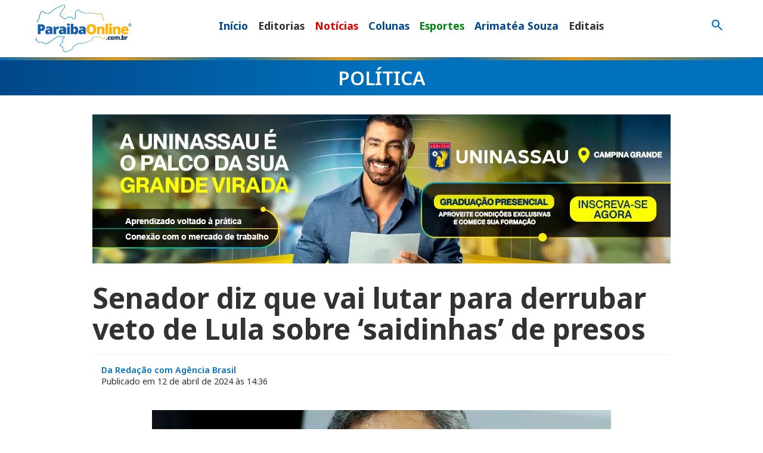

--- FILE ---
content_type: text/css; charset=utf-8
request_url: https://paraibaonline.com.br/wp-content/cache/background-css/1/paraibaonline.com.br/wp-content/cache/min/1/wp-content/themes/paraibaonline_2023_v15/css/home.css?ver=1768856040&wpr_t=1769135447
body_size: 788
content:
.block-grid-posts-fixed a.post{display:block;float:left;width:100%;background-color:rgba(1,71,137,1);border-radius:12px;position:relative}.block-grid-posts-fixed a.post .img-post{width:100%;border-radius:10px;background-position:center;background-repeat:no-repeat;background-size:cover;background-color:rgba(1,71,137,1)}.block-grid-posts-fixed a.post .overlayer{background-color:rgba(255,255,255,0);background-image:linear-gradient(0deg,rgb(0,0,0,1) 0%,rgb(0,113,188,0) 50%);transition:all ease-in-out 0.2s;-webkit-transition:all ease-in-out 0.2s;-o-transition:all ease-in-out 0.2s;-moz-transition:all ease-in-out 0.2s;width:100%;height:100%;position:relative;border-radius:10px}.block-grid-posts-fixed a.post:hover .overlayer{background-color:rgba(255,255,255,.3)}.block-grid-posts-fixed a.post .title-post-content{position:absolute;bottom:0;padding:1rem}.block-grid-posts-fixed .overlayer .label{background-color:rgba(25,69,83,1);padding:.6em 1em;font-weight:500}.block-grid-posts-fixed a.post .label-post{background-color:rgba(0,113,188,1);color:rgba(255,255,255,1);font-weight:700;font-size:.8rem;display:inline-block;padding:.3rem .7rem;border-radius:3px}.block-grid-posts-fixed a.post .label-post-green{background-color:rgba(1,130,15,1)}.block-grid-posts-fixed a.post .label-post-red{background-color:rgba(220,0,0,1)}.block-grid-posts-fixed a.post .label-post-orange{background-color:rgba(255,83,14,1)}.block-grid-posts-fixed a.post .label-post-fuchsia{background-color:rgba(214,11,82,1)}.block-grid-posts-fixed a.post p.post-list-title{margin:1rem 0 0;font-weight:700;color:rgba(255,255,255,1);transition:all ease-in-out 0.2s;-webkit-transition:all ease-in-out 0.2s;-o-transition:all ease-in-out 0.2s;-moz-transition:all ease-in-out 0.2s;text-shadow:1px 1px rgba(0,0,0,.9)}.block-grid-posts-fixed a.post p.post-list-date{color:rgba(100,100,100,1);font-size:.85rem;margin:.2rem 0 0;padding-top:10px}@media (max-width:767px){.block-grid-posts-fixed a.post p.post-list-title{font-size:1rem}.block-grid-posts-fixed a.post-first p.post-list-title{font-size:1rem}}@media (min-width:768px) and (max-width:991px){.block-grid-posts-fixed a.post p.post-list-title{font-size:1rem}.block-grid-posts-fixed a.post-first p.post-list-title{font-size:1.3rem}}@media (min-width:992px) and (max-width:1199px){.block-grid-posts-fixed a.post .title-post-content{padding:1rem .5rem}.block-grid-posts-fixed a.post-first .title-post-content{padding:1rem}.block-grid-posts-fixed a.post p.post-list-title{font-size:.85rem}.block-grid-posts-fixed a.post-first .img-post{height:355px}.block-grid-posts-fixed a.post-first p.post-list-title{font-size:1.2rem}}@media (min-width:1200px){.block-grid-posts-fixed a.post-first .img-post{height:445px}.block-grid-posts-fixed a.post-first p.post-list-title{font-size:1.5rem}}.block-grid-posts a.post{display:block;float:left;width:100%;border-radius:12px;box-shadow:0 2.5px 10px 1px rgba(0,0,0,.08)}.block-grid-posts a.post .img-post{width:100%;border-radius:10px 10px 0 0;background-position:center;background-repeat:no-repeat;background-size:cover;background-color:rgba(1,71,137,1)}.block-grid-posts a.post .overlayer{background-color:rgba(255,255,255,0);transition:all ease-in-out 0.2s;-webkit-transition:all ease-in-out 0.2s;-o-transition:all ease-in-out 0.2s;-moz-transition:all ease-in-out 0.2s;width:100%;height:100%;position:relative}.block-grid-posts a.post:hover .overlayer{background-color:rgba(255,255,255,.3)}.block-grid-posts a.post .title-post-content{padding:1rem}.block-grid-posts .overlayer .label{background-color:rgba(25,69,83,1);position:absolute;top:1em;left:1em;padding:.6em 1em;font-weight:500}.block-grid-posts a.post .label-post{background-color:rgba(0,113,188,1);color:rgba(255,255,255,1);font-weight:700;font-size:.8rem;display:inline-block;padding:.3rem .7rem;border-radius:3px}.block-grid-posts a.post .label-post-green{background-color:rgba(1,130,15,1)}.block-grid-posts a.post .label-post-red{background-color:rgba(220,0,0,1)}.block-grid-posts a.post p.post-list-title{font-size:1.1rem;margin:1rem 0 0;min-height:6em;font-weight:700;color:rgba(50,50,50,1);transition:all ease-in-out 0.2s;-webkit-transition:all ease-in-out 0.2s;-o-transition:all ease-in-out 0.2s;-moz-transition:all ease-in-out 0.2s}.block-grid-posts a.post p.post-list-date{color:rgba(100,100,100,1);font-size:.85rem;margin:.2rem 0 0;padding-top:10px}@media (max-width:767px){.block-grid-posts a.post p.post-list-title{font-size:1rem}}@media (min-width:768px) and (max-width:991px){.block-grid-posts a.post p.post-list-title{font-size:1rem}}@media (min-width:992px) and (max-width:1199px){.block-grid-posts a.post p.post-list-title{font-size:1.1rem}}@media (min-width:1200px){.block-grid-posts a.post p.post-list-title{font-size:1.1rem}}.block-pbo .title h2{margin:0}@media (min-width:992px){.block-pbo .title h2{margin:0;font-size:2rem}}.block-web-stories a.post{display:block;float:left;width:100%;background-color:rgba(1,71,137,1);padding:0;margin:0;border-radius:5px;position:relative}.block-web-stories a.post .img-post{width:100%;max-height:370px;border-radius:5px;background-position:center;background-repeat:no-repeat;background-size:cover;background-color:rgba(1,71,137,1)}.block-web-stories a.post .overlayer{background-color:rgba(255,255,255,0);background-image:linear-gradient(0deg,rgb(0,0,0,1) 0%,rgb(0,113,188,0) 50%);transition:all ease-in-out 0.2s;-webkit-transition:all ease-in-out 0.2s;-o-transition:all ease-in-out 0.2s;-moz-transition:all ease-in-out 0.2s;width:100%;height:100%;max-height:370px;position:relative;border-radius:5px}.block-web-stories a.post:hover .overlayer{background-color:rgba(255,255,255,.3)}.block-web-stories a.post .title-post-content{position:absolute;bottom:0;padding:1rem}.block-web-stories a.post .label-post{background-color:rgba(0,113,188,1);color:rgba(255,255,255,1);font-weight:700;font-size:.8rem;display:inline-block;padding:.3rem .7rem;border-radius:3px}.block-web-stories a.post p.post-list-title{font-size:1rem;margin:1rem 0 0;font-weight:700;color:rgba(255,255,255,1);transition:all ease-in-out 0.2s;-webkit-transition:all ease-in-out 0.2s;-o-transition:all ease-in-out 0.2s;-moz-transition:all ease-in-out 0.2s}@media (min-width:768px) and (max-width:991px){.block-web-stories a.post p.post-list-title{font-size:1rem}}.block-videos{background-color:rgba(0,113,188,1);background-image:var(--wpr-bg-68ec9420-f47f-4b94-9607-27f8cecfbdb6);background-repeat:no-repeat;background-position:top center;background-size:cover}.block-videos a.post .img-post{background-position:center;background-repeat:no-repeat;background-size:auto 20%,cover}.block-colunas{background-color:rgba(0,113,188,1);background-image:var(--wpr-bg-1fdaab01-2153-49b2-8a9a-db29df1876ee);background-repeat:no-repeat;background-position:top center;background-size:cover}.block-colunas .title i{color:rgba(255,162,0,1)}.block-colunas a.post{display:block;float:left;width:100%;padding:0;margin:0 0 1rem 0;border-radius:5px;position:relative;background-color:rgba(255,255,255,1);box-shadow:0 2.5px 10px 1px rgba(0,0,0,.08)}.block-colunas a.post .img-post{width:100%;max-height:370px;border-radius:5px;background-position:center;background-repeat:no-repeat;background-size:cover}.block-colunas a.post .title-post-content{position:absolute;padding:1rem;top:2rem;width:100%}.block-colunas a.post .title-post-content .img-avatar{width:120px;border-radius:200px;background-position:center;background-repeat:no-repeat;background-size:cover}.block-colunas a.post .label-post{color:rgba(0,113,188,1);font-weight:700;text-transform:uppercase}.block-colunas a.post p.post-list-title{font-size:1rem;margin:1rem 0 0;font-weight:700;color:rgba(50,50,50,1);transition:all ease-in-out 0.2s;-webkit-transition:all ease-in-out 0.2s;-o-transition:all ease-in-out 0.2s;-moz-transition:all ease-in-out 0.2s}.block-list-posts a.post{display:block;float:left;width:100%;border-bottom:1px solid rgba(212,212,212,1)}.block-list-posts a.post .img-post{width:100%;border-radius:5px;background-position:center;background-repeat:no-repeat;background-size:cover;background-color:rgba(1,71,137,1)}.block-list-posts a.post .overlayer{background-color:rgba(255,255,255,0);transition:all ease-in-out 0.2s;-webkit-transition:all ease-in-out 0.2s;-o-transition:all ease-in-out 0.2s;-moz-transition:all ease-in-out 0.2s;width:100%;height:100%;position:relative}.block-list-posts a.post:hover .overlayer{background-color:rgba(255,255,255,.3)}.block-list-posts a.post .title-post-content{padding:1rem 0 0;padding:0 0 0 1rem}.block-list-posts .overlayer .label{background-color:rgba(25,69,83,1);position:absolute;top:1em;left:1em;padding:.6em 1em;font-weight:500}.block-list-posts a.post .label-post{background-color:rgba(0,113,188,1);color:rgba(255,255,255,1);font-weight:700;font-size:.8rem;display:inline-block;padding:.3rem .7rem;margin-bottom:1rem;border-radius:3px}.block-list-posts a.post .label-post-green{background-color:rgba(1,130,15,1)}.block-list-posts a.post .label-post-red{background-color:rgba(220,0,0,1)}.block-list-posts a.post .label-post-black{background-color:rgba(50,50,50,1)}.block-list-posts a.post p.post-list-title{font-size:.9rem;font-weight:700;color:rgba(50,50,50,1);transition:all ease-in-out 0.2s;-webkit-transition:all ease-in-out 0.2s;-o-transition:all ease-in-out 0.2s;-moz-transition:all ease-in-out 0.2s}.block-list-posts a.post p.post-list-date{color:rgba(100,100,100,1);font-size:.85rem;margin:.2rem 0 0;padding-top:10px}.block-list-posts a.post-first .title-post-content{padding:1rem 0 0}.block-list-posts a.post-first p.post-list-title{font-size:1rem}@media (min-width:768px){.block-list-posts a.post .title-post-content{padding:0 0 0 1rem}.block-list-posts a.post p.post-list-title{font-size:1rem}}@media (min-width:992px){.block-list-posts a.post .title-post-content{padding:0 0 0 1rem}.block-list-posts a.post-first .title-post-content{padding:1rem 0 0}.block-list-posts a.post p.post-list-title{font-size:.8em}.block-list-posts a.post-first p.post-list-title{font-size:1em}}@media (min-width:1200px){.block-list-posts a.post p.post-list-title{font-size:1em}}

--- FILE ---
content_type: text/css; charset=utf-8
request_url: https://paraibaonline.com.br/wp-content/cache/background-css/1/paraibaonline.com.br/wp-content/cache/min/1/wp-content/themes/paraibaonline_2023_v15/css/blog.css?ver=1768856040&wpr_t=1769135447
body_size: 2349
content:
.page-content-blog-grey h3{color:rgba(0,113,188,1)}.page-content-blog .title .filter-post{float:right}.page-content-blog .title select{background-color:rgba(195,152,107,1);color:rgba(255,255,255,1);font-weight:500;font-size:.8rem;padding:.4rem .5rem;margin-left:15px;border:0;border-radius:5px}.page-content-blog .title select option{background-color:rgba(242,242,242,1);color:rgba(25,69,83,1)}.page-content-blog a.post{display:block;float:left;width:100%;border-top:1px solid rgba(212,212,212,1)}.page-content-blog a.post .img-post{width:100%;border-radius:5px;background-position:center;background-repeat:no-repeat;background-size:cover}.page-content-blog a.post .overlayer{background-color:rgba(255,255,255,0);transition:all ease-in-out 0.2s;-webkit-transition:all ease-in-out 0.2s;-o-transition:all ease-in-out 0.2s;-moz-transition:all ease-in-out 0.2s;width:100%;height:100%;position:relative}.page-content-blog a.post:hover .overlayer{background-color:rgba(255,255,255,.3)}.page-content-blog .overlayer .label{background-color:rgba(0,113,188,1);position:absolute;top:1em;left:1em;padding:.6em 1em;font-weight:500}.page-content-blog a.post .label-post{background-color:rgba(0,113,188,1);color:rgba(255,255,255,1);font-weight:700;font-size:.85rem;display:inline-block;padding:.2rem .7rem;border-radius:3px}.page-content-blog a.post .label-post-green{background-color:rgba(1,130,15,1)}.page-content-blog a.post .label-post-black{background-color:rgba(50,50,50,1)}.page-content-blog a.post p.post-list-title{margin:.5rem 0 0;font-weight:700;color:rgba(50,50,50,1);transition:all ease-in-out 0.2s;-webkit-transition:all ease-in-out 0.2s;-o-transition:all ease-in-out 0.2s;-moz-transition:all ease-in-out 0.2s}.page-content-blog a.post p.post-list-date{color:rgba(10,10,10,1);font-size:.9rem;margin:.2rem 0 0;padding-top:10px}@media (max-width:767px){.page-content-blog a.post p.post-list-title{font-size:1.1rem}}@media (min-width:768px) and (max-width:991px){.page-content-blog a.post p.post-list-title{font-size:1.1rem}}@media (min-width:992px) and (max-width:1199px){.page-content-blog a.post p.post-list-title{font-size:1.1rem}}@media (min-width:1200px){.page-content-blog a.post p.post-list-title{font-size:1.5rem}}.page-content-blog .no-content-page{float:left;width:100%;padding:2em;margin:1em 0;background-color:rgba(242,242,242,1);text-align:center;border-radius:5px}.page-blog-top{background-color:rgba(0,113,188,1);background-image:linear-gradient(90deg,rgba(1,71,137,1) 0%,rgba(0,113,188,1) 50%);padding:.5em 0;text-align:center}.page-blog-top-green{background-color:rgba(1,130,15,1);background-image:linear-gradient(90deg,rgb(0,65,7,1) 0%,rgb(1,130,15,1) 50%)}.page-blog-top-black{background-color:rgba(30,30,30,1);background-image:linear-gradient(90deg,rgb(30,30,30,1) 0%,rgb(50,50,50,1) 50%)}.page-blog-top h1{font-size:2rem;color:rgba(255,255,255,1);margin:0;text-transform:uppercase}.page-blog-top h2 span{font-weight:100}.page-blog-autor .autor-info{padding-left:1rem;padding-right:1rem;float:left;width:100%;background-color:rgba(0,113,188,1);background-image:linear-gradient(90deg,rgba(1,71,137,1) 0%,rgba(0,113,188,1) 50%);border-radius:5px}.page-blog-autor-black .autor-info{padding-left:1rem;padding-right:1rem;float:left;width:100%;background-color:rgba(30,30,30,1);background-image:linear-gradient(90deg,rgba(30,30,30,1) 0%,rgba(50,50,50,1) 50%);border-radius:5px}.page-blog-autor .autor-info .img-post{width:100%;max-width:160px;border-radius:200px;background-position:top center;background-repeat:no-repeat;background-size:cover;border:3px solid rgba(255,255,255,1)}.page-blog-autor .autor-info h3{color:rgba(255,255,255,1)}.page-blog-autor .autor-info p{font-size:.9rem;color:rgba(255,255,255,1);margin-top:1rem;padding-top:1rem;border-top:1px solid rgba(255,255,255,1)}.headline-block-news a.post{display:block;float:left;width:100%;background-color:rgba(0,113,188,1);background-image:linear-gradient(90deg,rgb(1,71,137,1) 0%,rgb(0,113,188,1) 50%);border-radius:5px}.headline-block-news a.post-green{background-color:rgba(1,130,15,1);background-image:linear-gradient(90deg,rgb(0,65,7,1) 0%,rgb(1,130,15,1) 50%)}.headline-block-news a.post .img-post{width:100%;height:auto;border-radius:5px 5px 0 0;background-position:top center;background-repeat:no-repeat;background-size:cover}@media (min-width:768px) and (max-width:991px){.headline-block-news a.post .img-post{border-radius:5px 0 0 5px}}.headline-block-news a.post .img-post .overlayer{background-color:rgba(255,255,255,0);transition:all ease-in-out 0.2s;-webkit-transition:all ease-in-out 0.2s;-o-transition:all ease-in-out 0.2s;-moz-transition:all ease-in-out 0.2s;width:100%;height:100%}.headline-block-news a.post:hover .img-post .overlayer{background-color:rgba(255,255,255,.3)}.headline-block-news a.post .img-post .label{position:absolute;top:1rem;left:1rem;background-color:rgba(0,113,188,1);padding:.5rem .7rem;display:inline-block;border-radius:5px}.headline-block-news a.post .img-post .label-green{background-color:rgba(1,130,15,1)}.headline-block-news .content-title{padding:1rem 0;min-height:10.5rem}.headline-block-news .post-list-title{font-weight:700;margin:0;color:rgba(255,255,255,1)}.headline-block-news .post-list-date{font-size:.8rem;color:rgba(255,255,255,1)}@media (max-width:767px){.headline-block-news .content-title{min-height:auto}.headline-block-news .post-list-title{font-size:1.1rem}}@media (min-width:768px) and (max-width:991px){.headline-block-news .post-list-title{font-size:1.5rem}}@media (min-width:992px) and (max-width:1199px){.headline-block-news .post-list-title{font-size:1.5rem}}@media (min-width:1200px){.headline-block-news .content-title{padding:1rem 0;min-height:10.3rem}.headline-block-news .post-list-title{font-size:1.62rem}}.headline-side{float:left}.headline-side a.post{display:block;float:left;width:100%}.headline-side a.post .img-post{width:100%;border-radius:5px;background-position:top center;background-repeat:no-repeat;background-size:cover}.headline-side a.post .overlayer{background-color:rgba(255,255,255,0);transition:all ease-in-out 0.2s;-webkit-transition:all ease-in-out 0.2s;-o-transition:all ease-in-out 0.2s;-moz-transition:all ease-in-out 0.2s;width:100%;height:100%;position:relative}.headline-side a.post:hover .overlayer{background-color:rgba(255,255,255,.3)}.headline-side .overlayer .label{background-color:rgba(25,69,83,1);position:absolute;top:1em;left:1em;padding:.6em 1em;font-weight:500}.headline-side a.post .label-post{background-color:rgba(0,113,188,1);color:rgba(255,255,255,1);font-weight:700;font-size:.8rem;display:inline-block;padding:.3rem .7rem;border-radius:3px}.headline-side a.post .label-post-green{background-color:rgba(1,130,15,1)}.headline-side a.post .post-list-title{margin:1rem 0 0;font-weight:700;color:rgba(50,50,50,1);transition:all ease-in-out 0.2s;-webkit-transition:all ease-in-out 0.2s;-o-transition:all ease-in-out 0.2s;-moz-transition:all ease-in-out 0.2s}.headline-side a.post p.post-list-date{color:rgba(100,100,100,1);font-size:.85rem;margin:.2rem 0 0;padding-top:10px}@media (max-width:767px){.headline-side a.post .post-list-title{font-size:1rem}}@media (min-width:768px) and (max-width:991px){.headline-side a.post .post-list-title{font-size:1rem}}@media (min-width:992px) and (max-width:1199px){.headline-side a.post .col-md-fix-img{padding-right:0!important}.headline-side a.post .mb-md-fix{margin-bottom:1.1rem!important}.headline-side a.post .post-list-title{font-size:1rem}}@media (min-width:1200px){.headline-side a.post .mb-md-fix{margin-bottom:1.4rem!important}}.headline-block .breaking-news{background-color:rgba(70,70,70,1);color:rgba(255,255,255,1);font-weight:700}.headline-block .breaking-news a{color:rgba(255,255,255,1);padding:.7rem .5rem .7rem 0;display:block}.headline-block .breaking-news span{background-color:rgba(0,113,188,1);background-image:linear-gradient(45deg,rgb(1,71,137,1) 0%,rgb(0,113,188,1) 50%);padding:.7rem 1rem;text-transform:uppercase;margin-right:1rem}.headline-block-five-news a.post{display:block;float:left;width:100%}.headline-block-five-news a.post .img-post{width:100%;height:auto;border-radius:5px;background-position:top center;background-repeat:no-repeat;background-size:cover}.headline-block-five-news a.post .img-post .overlayer{background-color:rgba(255,255,255,0);transition:all ease-in-out 0.2s;-webkit-transition:all ease-in-out 0.2s;-o-transition:all ease-in-out 0.2s;-moz-transition:all ease-in-out 0.2s;width:100%;height:100%}.headline-block-five-news a.post:hover .img-post .overlayer{background-color:rgba(255,255,255,.3)}.headline-block-five-news .content-title{padding:1rem 0}.headline-block-five-news .post-list-title{font-size:1.5rem;font-weight:700;margin:0}.headline-block-five-news .post-list-title-biggest{font-size:3rem;line-height:1}.headline-block-five-news-topic{float:left}.headline-block-five-news-topic a.post{background-image:var(--wpr-bg-90b60e55-7f67-41d3-bd45-d4b1a5a28d4a);background-position:left center;background-repeat:no-repeat;background-size:.8rem .8rem;padding:1rem 0 1rem 2rem;display:block;float:left;width:100%;border-top:1px solid rgba(212,212,212,1)}.headline-block-five-news-topic a.post .post-list-title{font-size:1rem;font-weight:700;color:rgba(50,50,50,1)}@media (max-width:767px){.headline-block .breaking-news{border-radius:5px;background-color:rgba(0,113,188,1);background-image:linear-gradient(45deg,rgb(1,71,137,1) 0%,rgb(0,113,188,1) 50%)}.headline-block .breaking-news span{display:none}.headline-block .breaking-news a{padding:.5rem 1rem}.headline-block-five-news-topic{margin-top:1.25rem;margin-bottom:0!important;border-bottom:1px solid rgba(212,212,212,1)}.headline-block-five-news .content-title{padding:0;margin-top:1.25rem}.headline-block-five-news .post-list-title{font-size:1.1rem}.headline-block-five-news .post-list-title-biggest{font-size:1.7rem;line-height:1.2;background-color:rgba(245,245,245,1);text-align:center;padding:5rem 1rem;border-radius:5px}.headline-block-five-news-topic a.post .post-list-title{font-size:1rem}}@media (min-width:768px) and (max-width:991px){.headline-block .breaking-news{border-radius:5px;background-color:rgba(0,113,188,1);background-image:linear-gradient(45deg,rgb(1,71,137,1) 0%,rgb(0,113,188,1) 50%)}.headline-block .breaking-news span{display:none}.headline-block .breaking-news a{text-align:center;font-size:.85rem;padding:1rem}.headline-block-five-news-topic{margin-top:2rem}.headline-block-five-news .content-title{padding:0 0 0 1rem}.headline-block-five-news .post-list-title{font-size:1.7rem}.headline-block-five-news .post-list-title-biggest{font-size:1.7rem;line-height:1.2;background-color:rgba(245,245,245,1);text-align:center;padding:5rem 1rem;border-radius:5px}.headline-block-seven-aside .headline-block-five-news .content-title{padding:0}}@media (min-width:992px) and (max-width:1199px){.headline-block .breaking-news a{font-size:.9rem}.headline-block-five-news .post-list-title-biggest{font-size:1.7rem}}.page-content-blog-single{min-height:auto}.page-content-blog-single .title h1{padding-bottom:1rem;color:rgba(50,50,50,1);border-bottom:1px solid rgba(242,242,242,1)}.page-content-blog-single .title h1::before{display:none}.page-content-blog-single .meta{font-size:.9rem;color:rgba(50,50,50,1)}.page-content-blog-single .meta p{margin-bottom:.5em}.page-content-blog-single .meta span{color:rgba(0,113,188,1);font-weight:600}.page-content-blog-single .meta-green span{color:rgba(1,130,15,1)}.page-content-blog-single .meta-black span{color:rgba(50,50,50,1)}.page-content-blog-single .meta i{margin-right:.5rem}.page-content-blog-single .shared-post{font-size:.9rem;color:rgba(50,50,50,1)}.page-content-blog-single .post-tags{float:left}.page-content-blog-single .post-tags a{font-size:.8em;font-weight:700;background-color:rgba(0,113,188,1);color:rgba(255,255,255,1);padding:.7em 1em;margin:.3em;border-radius:3px;display:inline-block}.page-content-blog-single .post-tags-green a{background-color:rgba(1,130,15,1)}.page-content-blog-single .post-tags-black a{background-color:rgba(50,50,50,1)}.page-content-blog-single .post-tags a:hover{opacity:.8}.shared-post-bottom{border-top:1px solid rgba(242,242,242,1);padding-top:1rem}.shared-post-bottom p.mote{font-style:italic}.post-related .title{font-weight:700}.post-related a.post{display:flex;width:100%;height:auto;color:rgba(50,50,50,1);border-top:1px solid rgba(212,212,212,1)}.post-related picture{width:50%;position:relative}.post-related picture::after{content:' ';position:absolute;width:100%;height:100%;top:0;left:0;background-color:rgba(255,255,255,0);transition:all ease-in-out 0.2s;-webkit-transition:all ease-in-out 0.2s;-o-transition:all ease-in-out 0.2s;-moz-transition:all ease-in-out 0.2s}.post-related a.post:hover picture::after{background-color:rgba(255,255,255,.3)}.post-related picture img{object-fit:cover;width:100%}.post-related picture .label{background-color:rgba(0,113,188,1);position:absolute;top:1rem;left:1rem;padding:.6em 1em;font-weight:700}.post-related .content-info{display:block;width:50%;margin-left:15px}.post-related .label-post{background-color:rgba(0,113,188,1);color:rgba(255,255,255,1);font-weight:700;font-size:.85rem;display:inline-block;padding:.2rem .7rem;border-radius:3px}.post-related .label-post-black{background-color:rgba(50,50,50,1)}.post-related p.post-list-title{margin:.5rem 0 0;font-weight:700;color:rgba(50,50,50,1);transition:all ease-in-out 0.2s;-webkit-transition:all ease-in-out 0.2s;-o-transition:all ease-in-out 0.2s;-moz-transition:all ease-in-out 0.2s}.post-related p.post-list-date{color:rgba(10,10,10,1);font-size:.9rem;margin:.2rem 0 0;padding-top:10px}@media (max-width:767px){.post-related .title{font-size:1.37rem}.post-related a.post{display:block}.post-related picture img{height:30vh;width:100vw;max-width:100vw;margin-left:-15px}.post-related p.post-list-title{font-size:1.1rem}.post-related .content-info{margin-left:0;margin-top:1rem;width:100%}}@media (min-width:768px) and (max-width:991px){.post-related .title{font-size:1.5rem}.post-related picture img{height:22vh}.post-related p.post-list-title{font-size:1.1rem}}@media (min-width:992px) and (max-width:1199px){.post-related .title{font-size:2rem}.post-related picture img{height:19vh}.post-related p.post-list-title{font-size:1.1rem}}@media (min-width:1200px){.post-related .title{font-size:2rem}.post-related picture img{height:21vh}.post-related p.post-list-title{font-size:1.5rem}}.page-content-blog .post-more-popular{margin-bottom:1em}.page-content-blog .post-more-popular h3{background-color:rgba(29,113,184,1);padding:.5em 0;border-radius:5px 5px 0 0;text-align:center;color:rgba(255,255,255,1)}.page-content-blog .post-more-popular .content-post{padding:1em 1em 1.6em;border:1px solid rgba(212,212,212,1);border-radius:0 0 5px 5px;border-top:0}.page-content-blog .post-more-popular .content-post a{padding:1em 0;color:rgba(80,80,80,1);display:block;border-bottom:1px solid rgba(212,212,212,1)}.page-content-blog .post-more-popular .content-post p{color:rgba(100,100,100,1);margin-top:1em}.page-content-blog .sidebar-menu{margin-bottom:1em}.page-content-blog .sidebar-menu h3{background-color:rgba(29,113,184,1);padding:.5em 0;border-radius:5px 5px 0 0;text-align:center;color:rgba(255,255,255,1)}.page-content-blog .content-sidebar-menu{padding:1em 1em 1.6em;border:1px solid rgba(212,212,212,1);border-radius:0 0 5px 5px;border-top:0}.page-content-blog .content-sidebar-menu ul li a{border-bottom:1px solid rgba(212,212,212,1);color:rgba(17,47,83,1);font-weight:700;padding:.6em 0;display:block;margin-bottom:.2em}.page-content-blog .content-sidebar-menu ul li a:hover{opacity:.8}.page-content-blog .content-sidebar-menu-mobile{padding:1em 1em 1.6em;border:1px solid rgba(212,212,212,1);border-radius:0 0 5px 5px;border-top:0;width:100%}.page-content-blog .content-sidebar-menu-mobile select{width:100%;padding:.5em}.page-content-archive-autor .content-block-posts .title .filter-post{float:right}.page-content-archive-autor .content-block-posts .title select{background-color:rgba(195,152,107,1);color:rgba(255,255,255,1);font-weight:500;font-size:.8rem;padding:.4rem .5rem;margin-left:15px;border:0;border-radius:5px}.page-content-archive-autor .content-block-posts .title select option{background-color:rgba(242,242,242,1);color:rgba(25,69,83,1)}.page-content-archive-autor .content-block-posts a.post{display:block;float:left;width:100%;border-top:1px solid rgba(212,212,212,1)}.page-content-archive-autor .content-block-posts a.post .img-post{width:100%;border-radius:5px;background-position:top center;background-repeat:no-repeat;background-size:cover}.page-content-archive-autor .content-block-posts a.post .overlayer{background-color:rgba(255,255,255,0);transition:all ease-in-out 0.2s;-webkit-transition:all ease-in-out 0.2s;-o-transition:all ease-in-out 0.2s;-moz-transition:all ease-in-out 0.2s;width:100%;height:100%;position:relative}.page-content-archive-autor .content-block-posts a.post:hover .overlayer{background-color:rgba(255,255,255,.3)}.page-content-archive-autor .content-block-posts .overlayer .label{background-color:rgba(25,69,83,1);position:absolute;top:1em;left:1em;padding:.6em 1em;font-weight:500}.page-content-archive-autor .content-block-posts a.post .label-post{color:rgba(0,113,188,1);font-weight:700;font-size:.9rem;display:inline-block;padding:0;border-radius:3px}.page-content-archive-autor .content-block-posts a.post p.post-list-title{font-size:1.5rem;margin:1rem 0 0;font-weight:700;color:rgba(40,40,40,1);transition:all ease-in-out 0.2s;-webkit-transition:all ease-in-out 0.2s;-o-transition:all ease-in-out 0.2s;-moz-transition:all ease-in-out 0.2s}.page-content-archive-autor .content-block-posts a.post p.post-list-date{color:rgba(100,100,100,1);font-size:.85rem;margin:.2rem 0 0;padding-top:10px}.page-content .content-block-posts-related{background-color:rgba(242,242,242,1);float:left;padding:1rem;border-radius:5px}.page-content .content-block-posts-related .sidebar-title h4{color:rgba(0,113,188,1)}.page-content .content-block-posts-related a.post{display:block;float:left;width:100%;border-top:1px solid rgba(212,212,212,1);margin-left:-15px;margin-right:-15px}.page-content .content-block-posts-related a.post .img-post{width:100%;border-radius:200px;border-radius:5px;background-position:top center;background-repeat:no-repeat;background-size:cover}.page-content .content-block-posts-related a.post .overlayer{background-color:rgba(255,255,255,0);transition:all ease-in-out 0.2s;-webkit-transition:all ease-in-out 0.2s;-o-transition:all ease-in-out 0.2s;-moz-transition:all ease-in-out 0.2s;width:100%;height:100%;position:relative}.page-content .content-block-posts-related a.post:hover .overlayer{background-color:rgba(255,255,255,.3)}.page-content .content-block-posts-related a.post p.label-post{font-size:.9rem;font-weight:600;margin-bottom:.5rem}.page-content .content-block-posts-related a.post p.post-list-title{margin:0;font-size:.9rem;font-weight:700;color:rgba(40,40,40,1)}.playfair{font-family:'Playfair Display',serif;text-shadow:0 0 .5px rgba(0,0,0,.6);text-rendering:geometricPrecision}.sidebar-content-block{display:block;float:left;width:100%;background-color:rgba(242,242,242,1);padding:1.5rem;border-radius:7px}.sidebar-content-block .sidebar-title{font-weight:700}.sidebar-content-block ul{display:block}.sidebar-content-block-wpp li:last-child{border:0}.sidebar-content-block li a{display:block}.sidebar-content-block .post-title{color:rgba(50,50,50,1);font-weight:700}.sidebar-content-block .post-date{color:rgba(50,50,50,1);font-size:1rem;margin-top:1rem}@media (min-width:992px) and (max-width:1199px){.sidebar-content-block{padding:1rem}.sidebar-content-block .sidebar-title{font-size:1.5rem}.sidebar-content-block .post-title{font-size:1.2rem}}@media (min-width:1200px){.sidebar-content-block .sidebar-title{font-size:2rem}.sidebar-content-block .post-title{font-size:1.2rem}}.headline-block-three .headline-post-title-biggest{color:rgba(50,50,50,1)}.headline-block-three .headline-post-title-biggest a.post{color:rgba(50,50,50,1)}.headline-block-three .headline-post-title-biggest p.post-list-title{font-weight:700;line-height:1}.headline-block-three .headline-grid-wrapper a.post{position:relative;display:block;background-color:rgba(212,212,212,1);color:rgba(255,255,255,1);font-weight:700;height:100%;border-radius:.4rem;overflow:hidden}.headline-block-three .headline-grid-wrapper .img-post{background-position:center;background-repeat:no-repeat;background-size:cover;height:100%}.headline-block-three .headline-grid-wrapper .img-post .overlayer{background-color:rgba(255,255,255,0);background-image:linear-gradient(0deg,rgb(0,0,0,1) 0%,rgb(0,0,0,.1) 70%);transition:all ease-in-out 0.2s;-webkit-transition:all ease-in-out 0.2s;-o-transition:all ease-in-out 0.2s;-moz-transition:all ease-in-out 0.2s;display:block;height:100%}.headline-block-three .headline-grid-wrapper a.post:hover .img-post .overlayer{background-color:rgba(255,255,255,.15)}.headline-block-three .headline-grid-wrapper .content-title{position:absolute;bottom:0;left:0;padding:1rem}.headline-block-three .headline-grid-wrapper .label-post{background-color:rgba(255,255,255,1);color:rgba(0,0,0,1);display:inline-block;padding:.3rem .7rem;border-radius:3px}.headline-block-three .headline-grid-wrapper .post-list-title{font-weight:700;margin:0;text-shadow:1px 1px rgba(0,0,0,1)}@media (max-width:767px){.headline-block-three .headline-post-title-biggest p.post-list-title{font-size:1.5rem;line-height:1.2;background-color:rgba(245,245,245,1);padding:1rem;margin-left:15px;margin-right:15px;border-radius:.4rem}.headline-block-three .headline-grid-wrapper .post-list-title{font-size:1.3rem}}@media (min-width:768px) and (max-width:991px){.headline-block-three .headline-post-title-biggest p.post-list-title{font-size:2.5rem}.headline-block-three .headline-grid-wrapper a.post .post-list-title{font-size:1.3rem}}@media (min-width:992px) and (max-width:1199px){.headline-block-three .headline-post-title-biggest p.post-list-title{font-size:3rem}.headline-block-three .headline-grid-wrapper a.post .post-list-title{font-size:1.5rem}.headline-block-three .headline-grid-wrapper a.post-first .post-list-title{font-size:2rem}}@media (min-width:1200px){.headline-block-three .headline-post-title-biggest p.post-list-title{font-size:3.75rem}.headline-block-three .headline-grid-wrapper a.post .post-list-title{font-size:1.5rem}.headline-block-three .headline-grid-wrapper a.post-first .post-list-title{font-size:2.5rem}}

--- FILE ---
content_type: text/css; charset=utf-8
request_url: https://paraibaonline.com.br/wp-content/cache/min/1/wp-content/themes/paraibaonline_2023_v15/css/responsive.css?ver=1768856040
body_size: 51
content:
@media (max-width:349px){.slideshow .swiper-slide{height:25vh}.slideshow .swiper-button-prev:after,.slideshow .swiper-button-next:after{font-size:1em!important}}@media (min-width:350px) and (max-width:360px){.slideshow .swiper-slide{height:26vh}.slideshow .swiper-button-prev:after,.slideshow .swiper-button-next:after{font-size:1em!important}}@media (min-width:361px) and (max-width:399px){.slideshow .swiper-slide{height:26vh}.slideshow .swiper-button-prev:after,.slideshow .swiper-button-next:after{font-size:1em!important}}@media (min-width:400px) and (max-width:429px){.slideshow .swiper-slide{height:28vh}.slideshow .swiper-button-prev:after,.slideshow .swiper-button-next:after{font-size:1.5em!important}}@media (min-width:430px) and (max-width:480px){.slideshow .swiper-slide{height:31.5vh}.slideshow .swiper-button-prev:after,.slideshow .swiper-button-next:after{font-size:1.5em!important}}@media (max-width:480px){.swiper-button-prev,.swiper-container-rtl .swiper-button-next{left:0!important}.swiper-button-next,.swiper-container-rtl .swiper-button-prev{right:0!important}}@media (min-width:481px) and (max-width:640px){.slideshow .swiper-slide{height:35vh}.slideshow .swiper-button-prev:after,.slideshow .swiper-button-next:after{font-size:1.5em!important}}@media (min-width:641px) and (max-width:767px){.slideshow .swiper-slide{height:46vh}.slideshow .swiper-button-prev:after,.slideshow .swiper-button-next:after{font-size:2em!important}}@media (max-width:767px){header{padding:10px 0 0;background-color:rgba(255,255,255,1);position:sticky}header .logo{line-height:35px;margin-bottom:10px}header .logo::before{display:none}header .logo img{max-height:40px}header .form-default{margin-top:20px;line-height:50px;font-size:12px;display:none}header .form-default form input[type="text"]{padding:10px}header .form-default form input[type="submit"]{padding:11px 0}header .televendas{line-height:50px;margin-top:20px;display:none}header .menu-nav{background-color:rgba(0,0,0,0);width:100%;z-index:10;line-height:35px}header .close-menu-nav{display:inline-block}.slideshow .swiper-pagination-bullet{width:48px;height:48px}.slideshow .swiper-pagination-bullet-active{width:48px;height:48px}.about-us-id .social-links{text-align:center}footer .footer-menu ul{text-align:center;margin-top:1rem}footer .footer-menu ul li{display:block;margin-top:.2rem;padding:.8rem 0}footer .footer-menu ul li a{padding:.2rem}.signature{text-align:center;padding:1em}.signature p{line-height:1;padding:1em 0}}@media (min-width:768px) and (max-width:991px){header{padding:10px 0 0}header .logo{line-height:40px;margin-bottom:10px}header .logo img{max-height:40px}header .form-default{margin-top:20px;line-height:50px;font-size:12px;display:none}header .form-default form input[type="text"]{padding:10px}header .form-default form input[type="submit"]{padding:11px 0}header .televendas{line-height:50px;margin-top:20px;display:none}header .menu-nav{background-color:rgba(0,0,0,0);width:100%;z-index:10;line-height:40px}.slideshow .swiper-slide{height:46vh}.slideshow .swiper-button-prev:after,.slideshow .swiper-button-next:after{font-size:2em!important}}